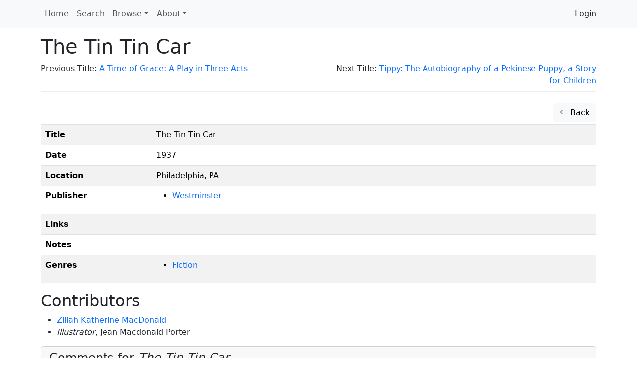

--- FILE ---
content_type: text/html; charset=utf-8
request_url: https://www.google.com/recaptcha/api2/anchor?ar=1&k=6Lesy18oAAAAAEGbcBGT-ibYokPGn9BM5Ta_dyq2&co=aHR0cHM6Ly9kb2Nld3cuZGhpbC5saWIuc2Z1LmNhOjQ0Mw..&hl=en&type=image&v=N67nZn4AqZkNcbeMu4prBgzg&theme=light&size=normal&anchor-ms=20000&execute-ms=30000&cb=dy0ydij5ur3s
body_size: 49576
content:
<!DOCTYPE HTML><html dir="ltr" lang="en"><head><meta http-equiv="Content-Type" content="text/html; charset=UTF-8">
<meta http-equiv="X-UA-Compatible" content="IE=edge">
<title>reCAPTCHA</title>
<style type="text/css">
/* cyrillic-ext */
@font-face {
  font-family: 'Roboto';
  font-style: normal;
  font-weight: 400;
  font-stretch: 100%;
  src: url(//fonts.gstatic.com/s/roboto/v48/KFO7CnqEu92Fr1ME7kSn66aGLdTylUAMa3GUBHMdazTgWw.woff2) format('woff2');
  unicode-range: U+0460-052F, U+1C80-1C8A, U+20B4, U+2DE0-2DFF, U+A640-A69F, U+FE2E-FE2F;
}
/* cyrillic */
@font-face {
  font-family: 'Roboto';
  font-style: normal;
  font-weight: 400;
  font-stretch: 100%;
  src: url(//fonts.gstatic.com/s/roboto/v48/KFO7CnqEu92Fr1ME7kSn66aGLdTylUAMa3iUBHMdazTgWw.woff2) format('woff2');
  unicode-range: U+0301, U+0400-045F, U+0490-0491, U+04B0-04B1, U+2116;
}
/* greek-ext */
@font-face {
  font-family: 'Roboto';
  font-style: normal;
  font-weight: 400;
  font-stretch: 100%;
  src: url(//fonts.gstatic.com/s/roboto/v48/KFO7CnqEu92Fr1ME7kSn66aGLdTylUAMa3CUBHMdazTgWw.woff2) format('woff2');
  unicode-range: U+1F00-1FFF;
}
/* greek */
@font-face {
  font-family: 'Roboto';
  font-style: normal;
  font-weight: 400;
  font-stretch: 100%;
  src: url(//fonts.gstatic.com/s/roboto/v48/KFO7CnqEu92Fr1ME7kSn66aGLdTylUAMa3-UBHMdazTgWw.woff2) format('woff2');
  unicode-range: U+0370-0377, U+037A-037F, U+0384-038A, U+038C, U+038E-03A1, U+03A3-03FF;
}
/* math */
@font-face {
  font-family: 'Roboto';
  font-style: normal;
  font-weight: 400;
  font-stretch: 100%;
  src: url(//fonts.gstatic.com/s/roboto/v48/KFO7CnqEu92Fr1ME7kSn66aGLdTylUAMawCUBHMdazTgWw.woff2) format('woff2');
  unicode-range: U+0302-0303, U+0305, U+0307-0308, U+0310, U+0312, U+0315, U+031A, U+0326-0327, U+032C, U+032F-0330, U+0332-0333, U+0338, U+033A, U+0346, U+034D, U+0391-03A1, U+03A3-03A9, U+03B1-03C9, U+03D1, U+03D5-03D6, U+03F0-03F1, U+03F4-03F5, U+2016-2017, U+2034-2038, U+203C, U+2040, U+2043, U+2047, U+2050, U+2057, U+205F, U+2070-2071, U+2074-208E, U+2090-209C, U+20D0-20DC, U+20E1, U+20E5-20EF, U+2100-2112, U+2114-2115, U+2117-2121, U+2123-214F, U+2190, U+2192, U+2194-21AE, U+21B0-21E5, U+21F1-21F2, U+21F4-2211, U+2213-2214, U+2216-22FF, U+2308-230B, U+2310, U+2319, U+231C-2321, U+2336-237A, U+237C, U+2395, U+239B-23B7, U+23D0, U+23DC-23E1, U+2474-2475, U+25AF, U+25B3, U+25B7, U+25BD, U+25C1, U+25CA, U+25CC, U+25FB, U+266D-266F, U+27C0-27FF, U+2900-2AFF, U+2B0E-2B11, U+2B30-2B4C, U+2BFE, U+3030, U+FF5B, U+FF5D, U+1D400-1D7FF, U+1EE00-1EEFF;
}
/* symbols */
@font-face {
  font-family: 'Roboto';
  font-style: normal;
  font-weight: 400;
  font-stretch: 100%;
  src: url(//fonts.gstatic.com/s/roboto/v48/KFO7CnqEu92Fr1ME7kSn66aGLdTylUAMaxKUBHMdazTgWw.woff2) format('woff2');
  unicode-range: U+0001-000C, U+000E-001F, U+007F-009F, U+20DD-20E0, U+20E2-20E4, U+2150-218F, U+2190, U+2192, U+2194-2199, U+21AF, U+21E6-21F0, U+21F3, U+2218-2219, U+2299, U+22C4-22C6, U+2300-243F, U+2440-244A, U+2460-24FF, U+25A0-27BF, U+2800-28FF, U+2921-2922, U+2981, U+29BF, U+29EB, U+2B00-2BFF, U+4DC0-4DFF, U+FFF9-FFFB, U+10140-1018E, U+10190-1019C, U+101A0, U+101D0-101FD, U+102E0-102FB, U+10E60-10E7E, U+1D2C0-1D2D3, U+1D2E0-1D37F, U+1F000-1F0FF, U+1F100-1F1AD, U+1F1E6-1F1FF, U+1F30D-1F30F, U+1F315, U+1F31C, U+1F31E, U+1F320-1F32C, U+1F336, U+1F378, U+1F37D, U+1F382, U+1F393-1F39F, U+1F3A7-1F3A8, U+1F3AC-1F3AF, U+1F3C2, U+1F3C4-1F3C6, U+1F3CA-1F3CE, U+1F3D4-1F3E0, U+1F3ED, U+1F3F1-1F3F3, U+1F3F5-1F3F7, U+1F408, U+1F415, U+1F41F, U+1F426, U+1F43F, U+1F441-1F442, U+1F444, U+1F446-1F449, U+1F44C-1F44E, U+1F453, U+1F46A, U+1F47D, U+1F4A3, U+1F4B0, U+1F4B3, U+1F4B9, U+1F4BB, U+1F4BF, U+1F4C8-1F4CB, U+1F4D6, U+1F4DA, U+1F4DF, U+1F4E3-1F4E6, U+1F4EA-1F4ED, U+1F4F7, U+1F4F9-1F4FB, U+1F4FD-1F4FE, U+1F503, U+1F507-1F50B, U+1F50D, U+1F512-1F513, U+1F53E-1F54A, U+1F54F-1F5FA, U+1F610, U+1F650-1F67F, U+1F687, U+1F68D, U+1F691, U+1F694, U+1F698, U+1F6AD, U+1F6B2, U+1F6B9-1F6BA, U+1F6BC, U+1F6C6-1F6CF, U+1F6D3-1F6D7, U+1F6E0-1F6EA, U+1F6F0-1F6F3, U+1F6F7-1F6FC, U+1F700-1F7FF, U+1F800-1F80B, U+1F810-1F847, U+1F850-1F859, U+1F860-1F887, U+1F890-1F8AD, U+1F8B0-1F8BB, U+1F8C0-1F8C1, U+1F900-1F90B, U+1F93B, U+1F946, U+1F984, U+1F996, U+1F9E9, U+1FA00-1FA6F, U+1FA70-1FA7C, U+1FA80-1FA89, U+1FA8F-1FAC6, U+1FACE-1FADC, U+1FADF-1FAE9, U+1FAF0-1FAF8, U+1FB00-1FBFF;
}
/* vietnamese */
@font-face {
  font-family: 'Roboto';
  font-style: normal;
  font-weight: 400;
  font-stretch: 100%;
  src: url(//fonts.gstatic.com/s/roboto/v48/KFO7CnqEu92Fr1ME7kSn66aGLdTylUAMa3OUBHMdazTgWw.woff2) format('woff2');
  unicode-range: U+0102-0103, U+0110-0111, U+0128-0129, U+0168-0169, U+01A0-01A1, U+01AF-01B0, U+0300-0301, U+0303-0304, U+0308-0309, U+0323, U+0329, U+1EA0-1EF9, U+20AB;
}
/* latin-ext */
@font-face {
  font-family: 'Roboto';
  font-style: normal;
  font-weight: 400;
  font-stretch: 100%;
  src: url(//fonts.gstatic.com/s/roboto/v48/KFO7CnqEu92Fr1ME7kSn66aGLdTylUAMa3KUBHMdazTgWw.woff2) format('woff2');
  unicode-range: U+0100-02BA, U+02BD-02C5, U+02C7-02CC, U+02CE-02D7, U+02DD-02FF, U+0304, U+0308, U+0329, U+1D00-1DBF, U+1E00-1E9F, U+1EF2-1EFF, U+2020, U+20A0-20AB, U+20AD-20C0, U+2113, U+2C60-2C7F, U+A720-A7FF;
}
/* latin */
@font-face {
  font-family: 'Roboto';
  font-style: normal;
  font-weight: 400;
  font-stretch: 100%;
  src: url(//fonts.gstatic.com/s/roboto/v48/KFO7CnqEu92Fr1ME7kSn66aGLdTylUAMa3yUBHMdazQ.woff2) format('woff2');
  unicode-range: U+0000-00FF, U+0131, U+0152-0153, U+02BB-02BC, U+02C6, U+02DA, U+02DC, U+0304, U+0308, U+0329, U+2000-206F, U+20AC, U+2122, U+2191, U+2193, U+2212, U+2215, U+FEFF, U+FFFD;
}
/* cyrillic-ext */
@font-face {
  font-family: 'Roboto';
  font-style: normal;
  font-weight: 500;
  font-stretch: 100%;
  src: url(//fonts.gstatic.com/s/roboto/v48/KFO7CnqEu92Fr1ME7kSn66aGLdTylUAMa3GUBHMdazTgWw.woff2) format('woff2');
  unicode-range: U+0460-052F, U+1C80-1C8A, U+20B4, U+2DE0-2DFF, U+A640-A69F, U+FE2E-FE2F;
}
/* cyrillic */
@font-face {
  font-family: 'Roboto';
  font-style: normal;
  font-weight: 500;
  font-stretch: 100%;
  src: url(//fonts.gstatic.com/s/roboto/v48/KFO7CnqEu92Fr1ME7kSn66aGLdTylUAMa3iUBHMdazTgWw.woff2) format('woff2');
  unicode-range: U+0301, U+0400-045F, U+0490-0491, U+04B0-04B1, U+2116;
}
/* greek-ext */
@font-face {
  font-family: 'Roboto';
  font-style: normal;
  font-weight: 500;
  font-stretch: 100%;
  src: url(//fonts.gstatic.com/s/roboto/v48/KFO7CnqEu92Fr1ME7kSn66aGLdTylUAMa3CUBHMdazTgWw.woff2) format('woff2');
  unicode-range: U+1F00-1FFF;
}
/* greek */
@font-face {
  font-family: 'Roboto';
  font-style: normal;
  font-weight: 500;
  font-stretch: 100%;
  src: url(//fonts.gstatic.com/s/roboto/v48/KFO7CnqEu92Fr1ME7kSn66aGLdTylUAMa3-UBHMdazTgWw.woff2) format('woff2');
  unicode-range: U+0370-0377, U+037A-037F, U+0384-038A, U+038C, U+038E-03A1, U+03A3-03FF;
}
/* math */
@font-face {
  font-family: 'Roboto';
  font-style: normal;
  font-weight: 500;
  font-stretch: 100%;
  src: url(//fonts.gstatic.com/s/roboto/v48/KFO7CnqEu92Fr1ME7kSn66aGLdTylUAMawCUBHMdazTgWw.woff2) format('woff2');
  unicode-range: U+0302-0303, U+0305, U+0307-0308, U+0310, U+0312, U+0315, U+031A, U+0326-0327, U+032C, U+032F-0330, U+0332-0333, U+0338, U+033A, U+0346, U+034D, U+0391-03A1, U+03A3-03A9, U+03B1-03C9, U+03D1, U+03D5-03D6, U+03F0-03F1, U+03F4-03F5, U+2016-2017, U+2034-2038, U+203C, U+2040, U+2043, U+2047, U+2050, U+2057, U+205F, U+2070-2071, U+2074-208E, U+2090-209C, U+20D0-20DC, U+20E1, U+20E5-20EF, U+2100-2112, U+2114-2115, U+2117-2121, U+2123-214F, U+2190, U+2192, U+2194-21AE, U+21B0-21E5, U+21F1-21F2, U+21F4-2211, U+2213-2214, U+2216-22FF, U+2308-230B, U+2310, U+2319, U+231C-2321, U+2336-237A, U+237C, U+2395, U+239B-23B7, U+23D0, U+23DC-23E1, U+2474-2475, U+25AF, U+25B3, U+25B7, U+25BD, U+25C1, U+25CA, U+25CC, U+25FB, U+266D-266F, U+27C0-27FF, U+2900-2AFF, U+2B0E-2B11, U+2B30-2B4C, U+2BFE, U+3030, U+FF5B, U+FF5D, U+1D400-1D7FF, U+1EE00-1EEFF;
}
/* symbols */
@font-face {
  font-family: 'Roboto';
  font-style: normal;
  font-weight: 500;
  font-stretch: 100%;
  src: url(//fonts.gstatic.com/s/roboto/v48/KFO7CnqEu92Fr1ME7kSn66aGLdTylUAMaxKUBHMdazTgWw.woff2) format('woff2');
  unicode-range: U+0001-000C, U+000E-001F, U+007F-009F, U+20DD-20E0, U+20E2-20E4, U+2150-218F, U+2190, U+2192, U+2194-2199, U+21AF, U+21E6-21F0, U+21F3, U+2218-2219, U+2299, U+22C4-22C6, U+2300-243F, U+2440-244A, U+2460-24FF, U+25A0-27BF, U+2800-28FF, U+2921-2922, U+2981, U+29BF, U+29EB, U+2B00-2BFF, U+4DC0-4DFF, U+FFF9-FFFB, U+10140-1018E, U+10190-1019C, U+101A0, U+101D0-101FD, U+102E0-102FB, U+10E60-10E7E, U+1D2C0-1D2D3, U+1D2E0-1D37F, U+1F000-1F0FF, U+1F100-1F1AD, U+1F1E6-1F1FF, U+1F30D-1F30F, U+1F315, U+1F31C, U+1F31E, U+1F320-1F32C, U+1F336, U+1F378, U+1F37D, U+1F382, U+1F393-1F39F, U+1F3A7-1F3A8, U+1F3AC-1F3AF, U+1F3C2, U+1F3C4-1F3C6, U+1F3CA-1F3CE, U+1F3D4-1F3E0, U+1F3ED, U+1F3F1-1F3F3, U+1F3F5-1F3F7, U+1F408, U+1F415, U+1F41F, U+1F426, U+1F43F, U+1F441-1F442, U+1F444, U+1F446-1F449, U+1F44C-1F44E, U+1F453, U+1F46A, U+1F47D, U+1F4A3, U+1F4B0, U+1F4B3, U+1F4B9, U+1F4BB, U+1F4BF, U+1F4C8-1F4CB, U+1F4D6, U+1F4DA, U+1F4DF, U+1F4E3-1F4E6, U+1F4EA-1F4ED, U+1F4F7, U+1F4F9-1F4FB, U+1F4FD-1F4FE, U+1F503, U+1F507-1F50B, U+1F50D, U+1F512-1F513, U+1F53E-1F54A, U+1F54F-1F5FA, U+1F610, U+1F650-1F67F, U+1F687, U+1F68D, U+1F691, U+1F694, U+1F698, U+1F6AD, U+1F6B2, U+1F6B9-1F6BA, U+1F6BC, U+1F6C6-1F6CF, U+1F6D3-1F6D7, U+1F6E0-1F6EA, U+1F6F0-1F6F3, U+1F6F7-1F6FC, U+1F700-1F7FF, U+1F800-1F80B, U+1F810-1F847, U+1F850-1F859, U+1F860-1F887, U+1F890-1F8AD, U+1F8B0-1F8BB, U+1F8C0-1F8C1, U+1F900-1F90B, U+1F93B, U+1F946, U+1F984, U+1F996, U+1F9E9, U+1FA00-1FA6F, U+1FA70-1FA7C, U+1FA80-1FA89, U+1FA8F-1FAC6, U+1FACE-1FADC, U+1FADF-1FAE9, U+1FAF0-1FAF8, U+1FB00-1FBFF;
}
/* vietnamese */
@font-face {
  font-family: 'Roboto';
  font-style: normal;
  font-weight: 500;
  font-stretch: 100%;
  src: url(//fonts.gstatic.com/s/roboto/v48/KFO7CnqEu92Fr1ME7kSn66aGLdTylUAMa3OUBHMdazTgWw.woff2) format('woff2');
  unicode-range: U+0102-0103, U+0110-0111, U+0128-0129, U+0168-0169, U+01A0-01A1, U+01AF-01B0, U+0300-0301, U+0303-0304, U+0308-0309, U+0323, U+0329, U+1EA0-1EF9, U+20AB;
}
/* latin-ext */
@font-face {
  font-family: 'Roboto';
  font-style: normal;
  font-weight: 500;
  font-stretch: 100%;
  src: url(//fonts.gstatic.com/s/roboto/v48/KFO7CnqEu92Fr1ME7kSn66aGLdTylUAMa3KUBHMdazTgWw.woff2) format('woff2');
  unicode-range: U+0100-02BA, U+02BD-02C5, U+02C7-02CC, U+02CE-02D7, U+02DD-02FF, U+0304, U+0308, U+0329, U+1D00-1DBF, U+1E00-1E9F, U+1EF2-1EFF, U+2020, U+20A0-20AB, U+20AD-20C0, U+2113, U+2C60-2C7F, U+A720-A7FF;
}
/* latin */
@font-face {
  font-family: 'Roboto';
  font-style: normal;
  font-weight: 500;
  font-stretch: 100%;
  src: url(//fonts.gstatic.com/s/roboto/v48/KFO7CnqEu92Fr1ME7kSn66aGLdTylUAMa3yUBHMdazQ.woff2) format('woff2');
  unicode-range: U+0000-00FF, U+0131, U+0152-0153, U+02BB-02BC, U+02C6, U+02DA, U+02DC, U+0304, U+0308, U+0329, U+2000-206F, U+20AC, U+2122, U+2191, U+2193, U+2212, U+2215, U+FEFF, U+FFFD;
}
/* cyrillic-ext */
@font-face {
  font-family: 'Roboto';
  font-style: normal;
  font-weight: 900;
  font-stretch: 100%;
  src: url(//fonts.gstatic.com/s/roboto/v48/KFO7CnqEu92Fr1ME7kSn66aGLdTylUAMa3GUBHMdazTgWw.woff2) format('woff2');
  unicode-range: U+0460-052F, U+1C80-1C8A, U+20B4, U+2DE0-2DFF, U+A640-A69F, U+FE2E-FE2F;
}
/* cyrillic */
@font-face {
  font-family: 'Roboto';
  font-style: normal;
  font-weight: 900;
  font-stretch: 100%;
  src: url(//fonts.gstatic.com/s/roboto/v48/KFO7CnqEu92Fr1ME7kSn66aGLdTylUAMa3iUBHMdazTgWw.woff2) format('woff2');
  unicode-range: U+0301, U+0400-045F, U+0490-0491, U+04B0-04B1, U+2116;
}
/* greek-ext */
@font-face {
  font-family: 'Roboto';
  font-style: normal;
  font-weight: 900;
  font-stretch: 100%;
  src: url(//fonts.gstatic.com/s/roboto/v48/KFO7CnqEu92Fr1ME7kSn66aGLdTylUAMa3CUBHMdazTgWw.woff2) format('woff2');
  unicode-range: U+1F00-1FFF;
}
/* greek */
@font-face {
  font-family: 'Roboto';
  font-style: normal;
  font-weight: 900;
  font-stretch: 100%;
  src: url(//fonts.gstatic.com/s/roboto/v48/KFO7CnqEu92Fr1ME7kSn66aGLdTylUAMa3-UBHMdazTgWw.woff2) format('woff2');
  unicode-range: U+0370-0377, U+037A-037F, U+0384-038A, U+038C, U+038E-03A1, U+03A3-03FF;
}
/* math */
@font-face {
  font-family: 'Roboto';
  font-style: normal;
  font-weight: 900;
  font-stretch: 100%;
  src: url(//fonts.gstatic.com/s/roboto/v48/KFO7CnqEu92Fr1ME7kSn66aGLdTylUAMawCUBHMdazTgWw.woff2) format('woff2');
  unicode-range: U+0302-0303, U+0305, U+0307-0308, U+0310, U+0312, U+0315, U+031A, U+0326-0327, U+032C, U+032F-0330, U+0332-0333, U+0338, U+033A, U+0346, U+034D, U+0391-03A1, U+03A3-03A9, U+03B1-03C9, U+03D1, U+03D5-03D6, U+03F0-03F1, U+03F4-03F5, U+2016-2017, U+2034-2038, U+203C, U+2040, U+2043, U+2047, U+2050, U+2057, U+205F, U+2070-2071, U+2074-208E, U+2090-209C, U+20D0-20DC, U+20E1, U+20E5-20EF, U+2100-2112, U+2114-2115, U+2117-2121, U+2123-214F, U+2190, U+2192, U+2194-21AE, U+21B0-21E5, U+21F1-21F2, U+21F4-2211, U+2213-2214, U+2216-22FF, U+2308-230B, U+2310, U+2319, U+231C-2321, U+2336-237A, U+237C, U+2395, U+239B-23B7, U+23D0, U+23DC-23E1, U+2474-2475, U+25AF, U+25B3, U+25B7, U+25BD, U+25C1, U+25CA, U+25CC, U+25FB, U+266D-266F, U+27C0-27FF, U+2900-2AFF, U+2B0E-2B11, U+2B30-2B4C, U+2BFE, U+3030, U+FF5B, U+FF5D, U+1D400-1D7FF, U+1EE00-1EEFF;
}
/* symbols */
@font-face {
  font-family: 'Roboto';
  font-style: normal;
  font-weight: 900;
  font-stretch: 100%;
  src: url(//fonts.gstatic.com/s/roboto/v48/KFO7CnqEu92Fr1ME7kSn66aGLdTylUAMaxKUBHMdazTgWw.woff2) format('woff2');
  unicode-range: U+0001-000C, U+000E-001F, U+007F-009F, U+20DD-20E0, U+20E2-20E4, U+2150-218F, U+2190, U+2192, U+2194-2199, U+21AF, U+21E6-21F0, U+21F3, U+2218-2219, U+2299, U+22C4-22C6, U+2300-243F, U+2440-244A, U+2460-24FF, U+25A0-27BF, U+2800-28FF, U+2921-2922, U+2981, U+29BF, U+29EB, U+2B00-2BFF, U+4DC0-4DFF, U+FFF9-FFFB, U+10140-1018E, U+10190-1019C, U+101A0, U+101D0-101FD, U+102E0-102FB, U+10E60-10E7E, U+1D2C0-1D2D3, U+1D2E0-1D37F, U+1F000-1F0FF, U+1F100-1F1AD, U+1F1E6-1F1FF, U+1F30D-1F30F, U+1F315, U+1F31C, U+1F31E, U+1F320-1F32C, U+1F336, U+1F378, U+1F37D, U+1F382, U+1F393-1F39F, U+1F3A7-1F3A8, U+1F3AC-1F3AF, U+1F3C2, U+1F3C4-1F3C6, U+1F3CA-1F3CE, U+1F3D4-1F3E0, U+1F3ED, U+1F3F1-1F3F3, U+1F3F5-1F3F7, U+1F408, U+1F415, U+1F41F, U+1F426, U+1F43F, U+1F441-1F442, U+1F444, U+1F446-1F449, U+1F44C-1F44E, U+1F453, U+1F46A, U+1F47D, U+1F4A3, U+1F4B0, U+1F4B3, U+1F4B9, U+1F4BB, U+1F4BF, U+1F4C8-1F4CB, U+1F4D6, U+1F4DA, U+1F4DF, U+1F4E3-1F4E6, U+1F4EA-1F4ED, U+1F4F7, U+1F4F9-1F4FB, U+1F4FD-1F4FE, U+1F503, U+1F507-1F50B, U+1F50D, U+1F512-1F513, U+1F53E-1F54A, U+1F54F-1F5FA, U+1F610, U+1F650-1F67F, U+1F687, U+1F68D, U+1F691, U+1F694, U+1F698, U+1F6AD, U+1F6B2, U+1F6B9-1F6BA, U+1F6BC, U+1F6C6-1F6CF, U+1F6D3-1F6D7, U+1F6E0-1F6EA, U+1F6F0-1F6F3, U+1F6F7-1F6FC, U+1F700-1F7FF, U+1F800-1F80B, U+1F810-1F847, U+1F850-1F859, U+1F860-1F887, U+1F890-1F8AD, U+1F8B0-1F8BB, U+1F8C0-1F8C1, U+1F900-1F90B, U+1F93B, U+1F946, U+1F984, U+1F996, U+1F9E9, U+1FA00-1FA6F, U+1FA70-1FA7C, U+1FA80-1FA89, U+1FA8F-1FAC6, U+1FACE-1FADC, U+1FADF-1FAE9, U+1FAF0-1FAF8, U+1FB00-1FBFF;
}
/* vietnamese */
@font-face {
  font-family: 'Roboto';
  font-style: normal;
  font-weight: 900;
  font-stretch: 100%;
  src: url(//fonts.gstatic.com/s/roboto/v48/KFO7CnqEu92Fr1ME7kSn66aGLdTylUAMa3OUBHMdazTgWw.woff2) format('woff2');
  unicode-range: U+0102-0103, U+0110-0111, U+0128-0129, U+0168-0169, U+01A0-01A1, U+01AF-01B0, U+0300-0301, U+0303-0304, U+0308-0309, U+0323, U+0329, U+1EA0-1EF9, U+20AB;
}
/* latin-ext */
@font-face {
  font-family: 'Roboto';
  font-style: normal;
  font-weight: 900;
  font-stretch: 100%;
  src: url(//fonts.gstatic.com/s/roboto/v48/KFO7CnqEu92Fr1ME7kSn66aGLdTylUAMa3KUBHMdazTgWw.woff2) format('woff2');
  unicode-range: U+0100-02BA, U+02BD-02C5, U+02C7-02CC, U+02CE-02D7, U+02DD-02FF, U+0304, U+0308, U+0329, U+1D00-1DBF, U+1E00-1E9F, U+1EF2-1EFF, U+2020, U+20A0-20AB, U+20AD-20C0, U+2113, U+2C60-2C7F, U+A720-A7FF;
}
/* latin */
@font-face {
  font-family: 'Roboto';
  font-style: normal;
  font-weight: 900;
  font-stretch: 100%;
  src: url(//fonts.gstatic.com/s/roboto/v48/KFO7CnqEu92Fr1ME7kSn66aGLdTylUAMa3yUBHMdazQ.woff2) format('woff2');
  unicode-range: U+0000-00FF, U+0131, U+0152-0153, U+02BB-02BC, U+02C6, U+02DA, U+02DC, U+0304, U+0308, U+0329, U+2000-206F, U+20AC, U+2122, U+2191, U+2193, U+2212, U+2215, U+FEFF, U+FFFD;
}

</style>
<link rel="stylesheet" type="text/css" href="https://www.gstatic.com/recaptcha/releases/N67nZn4AqZkNcbeMu4prBgzg/styles__ltr.css">
<script nonce="JePb2G0HGZjzHqLWuhDDSw" type="text/javascript">window['__recaptcha_api'] = 'https://www.google.com/recaptcha/api2/';</script>
<script type="text/javascript" src="https://www.gstatic.com/recaptcha/releases/N67nZn4AqZkNcbeMu4prBgzg/recaptcha__en.js" nonce="JePb2G0HGZjzHqLWuhDDSw">
      
    </script></head>
<body><div id="rc-anchor-alert" class="rc-anchor-alert"></div>
<input type="hidden" id="recaptcha-token" value="[base64]">
<script type="text/javascript" nonce="JePb2G0HGZjzHqLWuhDDSw">
      recaptcha.anchor.Main.init("[\x22ainput\x22,[\x22bgdata\x22,\x22\x22,\[base64]/[base64]/MjU1Ong/[base64]/[base64]/[base64]/[base64]/[base64]/[base64]/[base64]/[base64]/[base64]/[base64]/[base64]/[base64]/[base64]/[base64]/[base64]\\u003d\x22,\[base64]\\u003d\\u003d\x22,\x22K8ONZiwwWwXDk8OXwpPCgn/DqcOtw4ZROcKqPMKswrAHw63DisK8VsKXw6sew7cGw5hkSGTDrgduwo4Aw68Lwq/DusOdL8O8wpHDhTQ9w6AxaMOiTGzCiw1Gw4cjOEtMw5XCtFNvdMK5ZsOrfcK3AcKGQF7CpjDDuMOeE8KvNBXCoU/DocKpG8OMw6lKUcKhecKNw5fCh8OUwo4fWsOkwrnDrSjCtsO7wqnDp8O4JEQ/MxzDm2vDmzYDKcKKBgPDkcKFw68fDD0dwpfClsKuZTrCnnxDw6XCrBJYesK6ZcOYw4BwwrJJQC8uwpfCrgvClMKFCFEwYBUzCn/CpMOXVSbDlT7Cl1syY8Oaw4vCi8KVFgRqwo4Rwr/CpRQvYU7ClgcFwo9xwol5eEMFKcO+wqHCjcKJwpNbw4DDtcKCDzPCocOtwrJ8woTCn1TCh8OfFhTCjcKvw7Nww4ICwprCksKKwp8Vw5TCil3DqMOSwqNxOCHCjsKFb2bDkkA/UlPCqMO6IMK8WsOtw51RGsKWw5d2W2dFNTLCoTkoABhWw4dCXGARTDQYOno1w6Qyw68BwoogwqrCsAQIw5Ytw6JJX8OBw6Q9EsKXPMOSw455w5J7e1p2woxwAMKtw656w7XDp19+w61gfMKocjtHwoDCvsOAQ8OFwqwxBBoLH8K9LV/DszVjwrrDisOGKXjCpjDCp8ObOsKkSMKpSMOowpjCjVspwrsQwoPDim7CksOHK8O2wpzDucOfw4IGwpZcw5ozAA3CosK6HMKQD8ODVkTDnVfDl8K7w5HDv1cBwolRw5/Dp8O+wqZHwpXCpMKMf8KrQcKvNcKFUH3DkndnwobDl09RWRDCq8O2VlhnIMOPHcKsw7Fhck/DjcKiGMOZbDnDrXHCl8Kdw5PCunhxwpkywoFQw6PDjDPCpMKSDQ4qwpYwwrzDm8K9wpLCkcOowoFgwrDDgsK6w53Dk8Kmwr/DpgHCh0BkOzgNwpHDg8OLw5M2UFQoXAbDjAQaJcK/w7oWw4TDksKiw4PDucOyw4UNw5cPK8O7wpEWw7N/PcOkwprChGfCmcOsw5fDtsOPM8KhbMOfwrNHPsOHYMOZT3XCrcK8w7XDrBDCoMKOwoMpwr/[base64]/CknQBwoHCmsKLwonChC/[base64]/DtcKxA8KDXg/Cu37CmFEdAMKLwoI3WiAxF3fDkMOCNVDCv8OYwqJvfcKrwoDDs8KIe8ORV8KnwrzCjMKtwrjDvzpHw5fCssKvYMKTV8KUT8KwPXrCq1bDhMOgPMOjJRwiwq5vwoLCkRDDsylLHMKoHEvCqWkrw7sfDEDDiQnCiX/[base64]/BVzCosOQw6jDnQPCvjYqI8KwwowqwpXDvjI/[base64]/w4rCp8OpwrrDiMOAw7sGJ2PCpU7ClsKbfSTCoMKBw7/CkCPDi1XDgMKGwpMjOcO3Y8O8w5fDnQXDrww6wrjDmsKMEcO8w5nDp8KCw4ddHsO/w77Do8OLNcKKwqtKTMKgIRnDq8KKw5DCgTU+w7XDtMOJQFrDtj/Dn8OGw4N2w6Y1KMKDw7Znf8O/V0nCh8K7OBTDrXHDrwcUM8KAZhTCkRbCkh3Cs1HCoSXCpUQFZcKdbMKxwqfDvsKHwqjDrifDqGLCjEDCvMK7w68+HjjDgwfCqBTCg8KnHsObw4t3wqk8dMKlXld3w7teWHJEwo3Cr8OeP8KgISDDh0/Cg8OjwqDCtyhowqTDn1/DmWUENiDDom8PXBfDmsO5J8Ojw6gsw4Alw4cJRSN/JU/Ct8K8w4bClkRtw5bCgjHDvRfDl8Kfw7U9AVQGR8K/w4vDu8KPasOXw7xlwpszw6l9McK/wrNMw7kUwqlWLMOzOB13QMKew4wdwrPDjcO3wpwWw6TDoSLDhgbCssOlEl9KJcOfQ8KfEGg2w5VZwoN1w5AZwo0CwovCnRHDq8OkA8Krw5Ztw6vCssKfYsKnw5jDvjY4VgTDjxnCkMK5KMKKKcO0ExtowpA9w7jDgnoCwonDg09gYMOAR17CnMO/[base64]/DowoZwrPCsmhDwpk0w5lDw67Di8OdwosHUsKdFlQTdhnCtCFowpF/JVpyw5nCk8KJw4vCgX0lw7fDisOLMS/DgcO5w7XDosOewqnCuSrDs8KZTcOPPsK1wpLDtsK9w63ClMKxw7HCqcKKwpFpSyM3wqvDnmfCrQRDNMOTZMKYw4fCn8Osw5lvw4DClcKOwoQ2RAEQUyR/w6J+w4jDhsKeesOOE1DDjsKlw4PDgMOdH8OBQ8OoNsKHVsKBXivDkAjDtA3DvV/CvsKBKDzDvl7Dk8KlwpEvwonCiSx+wrLCs8KITMKtW3V1f3gvwpxFTsKywqbDikh4LsKLwoYUw5csV1DCtkBNW005EhfCiGRVTnrDgn/DgWkfw4fDm0Yiw5DCqcKUDnAQwq3Dv8K+w7FWwrB4w7VYSsO1wozDsjTDonvCumdlw4jDgGLDhcKFwpgJwrsfRcK9wr7CvsOuwrdGw7cPw7jDtDXCkEZ/eG7DjMOTw4fCmMOGEsKZw7rCoSfDvcO4M8KnRy58w7vCo8O2YnMpcMOBRx1Cw6gowpo/w4cyC8OhO2jCg8Kbw50/TsKYSjkkw64jwoHDuxJKWsK6PRfCn8KDKQfCmcOkCDFrwpNyw6UmRcK/w5DCpsOJf8KEQA8Awq/DhMOhw6tQMMORwrN8woPDvhwkRMOjeXHCksO3YFfCkEPCkAXCusK/wrLDusK1JCTDk8OsNTRGwowIHWdzw4E0Fn7CjT7CsWQ3K8KLBMKhw6PCgk7DkcOOwo7DuXbDtCzDqXLDocKkw6ZKw4kwOGwcDMKVwqnCsQvChcKJwp/DtCALBxZGWzDCm0tGwoXCrTNGwr03MELCrcOrw5bDucONEnDCpijDgcOWLsKqYDoqwq/[base64]/DjsOdD8OlcQfDtGgIwpIuD8OowqzDgcK7wrcCwqVdEEjCv1/[base64]/CpjjDp8KJwq0xGsKDw5jCgA8qOUnDriJgTU3DjUcxw5fCj8KEw4NmTz4lDsOcw5/DpsOLccKqw4dXwqp1esOywqQrXcK1D1UeJXdOwoLCscOfwo3CrsOXGScHwq8LUcK/byPCl0/Cu8KTwowkNm8cwrt5w7Z6NcK6bsK8w5w6UEpJZy3ChMOKSsOiUsKMMMKnw7Zhwo1Swp3Cl8Khw6kiJmnCj8KJw54XIE/Du8Orw4bCrMOfw7dOwpBUXXbDoTrCqCPCjcKHw5HCh1Iid8K5wrzDgHtncgbCkTkjwpJnD8KnanlJOW7DpzNbw6xDwpbDiDXDmkMow5RSNGLCj33CkcO3wrtYaV/DrcKSwrbDucOPw54mQMOvfyvCicKOOh9rw5dJUD9OfMOBEMKkQ2XDmBI7VmHClnZNw5N8a33DlMOfKsO5wrHCmWjCjsOdw6PCvMK/[base64]/w7xEcmfCvhJkw4FzwrV/w7oMTD7DnS/CqsOow7DCm8ONw7vCjk3Cv8OzwrRpw4phw7EHUMKQSsKfa8K3XAPCisKSw5vDjyHDq8K+wq4MwpPDtXzDtMKDwpHDoMOewofCkcO/VcKId8Oyd0IKwrEvw5lSJU7Cj07CpHjCucOrw7hUZ8OWeWIXwpE2KsOlOi4ow6jCicOdw6fCs8K0w7dRW8KjwpHDoBvDksO/UcOqLRXDpcOMSRbCgsKuw4NQwr/CusOfwoYPHjLCv8KgSjMQw5TClipswpnDjDZ3Wl0Iw4lbwpFgSsO6WH/[base64]/CkcKmwoTDgE7DnW3DrhVbXMKEwrjCrMKOw7nCuCl5w4jDlMOSLh/CtMO4w6zCtMORVxMTwofClwIXMFcIw7/DsMORwo7Cuh5LNW/ClRrDksOAMMKDGSBkw6zDq8KZJcKQwoh/[base64]/w6I9w77CgsKQayA9w51LRcKcRj7DlsO8BMKTSSpJw5DDsVbDsMKsZ3gsW8OqwrfDjD0swoTDocOjw6lTw77DviR7EsKvZsO+B3DDqMKfQw55wowCWcO3DBjCp2dNw6c7wpM3wosGZQPCvmrCrHDDrXrDq0jDnMKJJ393UBEswrjDvERtw77CuMO7w7YWwp/DisOPeGItw6tswp13XcKJKFTCoF7DksKZaEwIOVTDkcO9WAHCrzE7w4UkwqA5FRQsZVnDp8O6WETDrsKgY8KsQ8ODwoRrS8KrV189w4/[base64]/DoTHDnSTDtcKdw4LDsMOdwpwVwpYKw4/CqGvChMOGw7DCoHHDosKjLh4/wp82w6FrUcKSwoEQecKSw4/[base64]/CrRHDs8K/w7dawp7DinzChi0mwrvCmcK7w6/DsyICwpfDqFrCncKlZMKGw73DhsKXwoPDqVMowqxDwo/CpMOYCsKfwrzCjRQ0LCRCFcKvwoFuHS8Iw5sGWsKzw7bDo8OGBQrCjsKcQMOFAMKBGUo+wojDt8K+b1fCgMKDMErDgsK8Y8K0wrchfyPCucKnwo/[base64]/GFXDtsKEesOtw7dBw4XDqCFkwpBaMEHDs0p8w4EgPBRlTUXCv8KbwrnDp8O7UD1CwqTChGYTbMOLOj1bw4dwwqXCt2LCl0TDiWTCmsO0wrIwwqkMwqfCnsOGGsKKUArCmcK6woobw5lUw5t/w6cLw6gUwoNsw7YIA3plw4sIBEMUcC3ChX0zw73DtcK2w6TCusK4bcOHdsOWw4dOwotvdULCsRQtAWUHwqfDnQUkw6PDjsKTw6AbcRp2wpfCmsKWSknCpcKQWcKGNGDDhnIOYRLDp8OyTWNAYcK/[base64]/Du8OJw5LCtiEAE8KpVmsnfsOTc8OfwqLDksOzw400w6DCmsOneEDDmkFnwqfDjTRbYsK/wpdEwpfDqgPCoVIGazkjwqXDn8OYw595wrE/w5bDmsKwRwPDhMKHwpFgwr0qFMOfSl3DssKhw6TCmsO/wpzCvD8ywqPCnwAUw6RKWAzCvsKyDi5qBQV8A8KbQsO8Gzd2OcOpwqfDoEJgw6g9NGvCklpYw6DCvCXDpsKINAB0w7fCnFpdwpHCvUFnbGbCgj7DmwPCmMOSwqfDjsO1d1XDojrDocKaLTZDw5XCpW1ywpk8VMKeCcOuADxjwppPUsKrAnY/wpY4wo/DqcKxAMO6WyzCpE7CuWHDtS7DucOQw7LDvcO5wrx/BcO3EzRRSF0MACnCoFvDgw3CtEXDs1BcGMO8PMK/wq3CmT/Dp3vDhcK3VxzDlsKHCMOpwq3DhsKSesOkEcKow6RfEV83w5XDunvCtcOrw5TClmnCs0nDiilfw5LCtMOowpcuesKRw6/CvDTDn8ORNwXDt8KMwqUiXA5EE8KtO1Jhw513W8O8wpLCucOAL8KDw47DncKZwqnCrxVtwos1wpcBw5/Ch8OxQmbCuEvCpcKzQgU5wqxSwqIjGMK/[base64]/[base64]/CmMOvC8KRw5hzKX08wqxBw4/CrsONwonCszTCjsOaaUfDicO0wrPCrxgdw4wOwqtScMOIw65TwrTDvFkVbnpKw4vDuBvCtHRYw4FywojDisOAOMO6wqNQw4hGWMKyw4I8wpFrw4vClgHDjMKVw7pWPh5Dw7xsNz/DhUzDmnVidVxJw74QBFB0w5dkEcO7bcORwpjDtWzCrsK/woXDn8K0w6FTWBbCgnlBwpIZC8O4woLDonN4NnnCh8K6NcO9KRAnwprCslDCgHh7wrxOw5zCosOYVRVyPXZ9YsODQsKAdsKZwofCq8KcwpA8wp8cDm/CosO3eXQIwqDCtcKRcjJ2dsOhAC/CpVYmw6gMNsKEwqs9wqc5ZnxzKQY6w7kJKMKww7nDqiYISDnCgcKBY0rCocOhw5hNIktWPlTDkUbCucKXw5/Do8KPCcO5w6Q5w7vCs8KzDsOUfMOCGV9iw58UM8OLwp5Ow4XClH/CuMKDH8Kzwq3ChyLDlHLCvMOFRFZWwqA+diPCqHLDvx7Do8KYPStLwrvDk03Cr8OzwqPDnMKLA2ESXcOrwr/CrQHDrcKgAWlWw74pwp/DtQzDqiBDUsO9w5/ChMOKEmbDmcKzbDfCusONaCrCgMO+Q0vCsTg3LsKVdcOCw5vCrsKYwp7DsHXDl8KDw4dzVMO8woVSwrfCjz/CnyHDgcOVNTHCuAjCqMOvMwjDgMO6w7fCuGdIIsO6VF/DkcKAZcO9YsO2w780wpFuwovCusKTwqfCj8K/[base64]/[base64]/Dl8KXWnjCmMOYA3vDu8Kkw6o7wpzCsDhZwrvChHvDhSzDlcOyw6LDlCgMwrnDvsKCwofDkmrCoMKNw53Dm8OLWcOWIEk/GcOFWmZVPlADw45iw4jCrTXDgHfDvsOJSDfCowXDjcOCAMK4w4/DpcOZwrJRw4zCuUrDt1I1SDoXwqTDokPCl8OJw4jDrcKDVMOXwqQLYTcRwoA4OxgGFisKGcOsAU7Cp8KXeFNewpYAwojDocKpXsOhXGfCkmhqwqk0cWvCnn8NXsObwqnDj0rCrVljQsO2VQY1wqvDhWAew7s6VsO2wojCncOoKMO/[base64]/[base64]/[base64]/[base64]/CoMKFwooQDsOYw4HDjRM8G8Kvw6E+fjdMacO/w4xXOxE1wp8IwpM1wqHDlMKnw5Y0w5l+w5fCgwR8eMKAw5bCqMKhw6fDlwzCv8KvPEkjw5JhOsKcwrFCFEnCt2/CkVUfwpHCpSXCuXDChcKGZMO8w6dcwrDCrwzCo3/[base64]/CnMK8woEzwoBawoDDocOcw6zDgMKGBsO3eBXDucKiIsKBeX7Dn8KkMF7Cj8OLXjbDhMKreMO+acOMwokfw4IXwrpLwrDDoC/CnMKVV8Krw5PDjAjDng9gCRbDqmITdGjDrzvCiUPDkzLDgMOAw4hsw4DDl8OnwoUtw4MIXWk7woYAPMOMR8OkEcK4wokdw4sTwqTClgzDocKTTcKuw4PCvMOTw7xGZWHCtRnCg8KowrzDswE/dAF5wqB+SsKxw4Z/[base64]/CkibDk8K/[base64]/S8Kkw6h1PcOVwoHCj3bDqzV2KsOVIgnCr8KrwpPDqcK/woLDvERfJicsR3lIGcK8w4ZaQXrDicKnAMKHegzCjR7CpzHCiMOnw6jCoynDrsKAwpjCr8O6T8KXPMO2LxLCgkgGQMOiw6bDs8KqwqHDpsKEw4JzwrxCw6PDi8KxZMKHwpLCmWvCgcKgYRfDt8KrwqARElnCu8KCDsO1GsKxw5HCisKNWQ/Chn7CucKpw5cIwohLw594WGMcI11Yw4XCkFrDkjhhajh+w6IVUzYVN8K6MVBXw4gOTX88wolyKcK5TMOZZyvDgDzDscKrw4/Dn3/Ck8OVCyxxFVzCq8Kaw53CscKuX8KNfMKNw4TCkxjDl8K8G1vCg8KtAMO1wq/CgsOQRRnCmSrDvVrDn8OcRcKoTcORXMK3wpYqD8OiwpfCgsO/XRDCkjcqwpDCnlA9wqpww5DDhcKwwrYwa8OKwoHDhgjDkn3DmMOICkFgZMOrw6rCqMKQPVYUw4fClcKvwoU4NsOYw7XDoXhcw6rDlyUfwpvDrmkXwp1WRMK4wpxgw6UxVsOHS3XCvW9hZMKdw4DCocKWw7DCmMOFw6RuCB/CpcOKwrvCs2xPdsO6wqxlUcOlw4RJQMO1w7fDtjM/[base64]/wqHCrsO/YcOSwpPCnMOdR3PDi8KGwqIlw602w5MGdXERwrFAPG4zKcK/[base64]/Ct8OTQWfCpcKGOcOUw6LCmsK7wqQrwqASLDfDksK4WFDDgjXCoFM5QnVzOcOkw6vCsUNnDknDh8KIMsORMsOhBz88aX42Si3CtnDDh8KYw7nCr8KxwrtPw5XDmELCpy/[base64]/DvMKBwoECw60dwqbDgzXCtWDCg8KDwprDmT/CiX/DjcOawoA0wrhGwptpNcOEwojDthYJWsKOw5EdfcOpP8OrbMKvSw9tKMKuBMOYTF0PYExjw7tCw4TDikoZasKANkcEwp4tZVzCg0TCtcKpwpwGw6XCksKjwoDDpiHDpUc/wrkJSsObw7llw4jDt8OAD8KNw5PCrR4Bw5lQEsKtw7VkRCEXw6DDgsKoA8Olw7AaQz7Ct8O7bsKTw7zCpsOkw7hRVMKUwojCusKpKMK8UF7Dt8OqwpjCgCXDjzLClMKhwq/ClsOsXsOWwr3CrcOfNlHDqn/[base64]/wpjCm8O9VcOcwonDoXrCsQTDksO7EcOyEcKje1NFw7fCl2/[base64]/CmMK9RsOUBmUUwqZ2Q8KCwo3CnXV5ZcOaFMKhdGjCnsOlwppbw6LDrFrDusKuwoYYfi42w4HDisKxwqBzw7tUPcObZRVswpzDr8OIPk3DngnCoBx7YsODwpxwSsO7dlBcw7/DoVlCZMK3XcOGwoLDlcOqEMKpw6jDqnTCocOaKnAfVDEUUXLDsz/Dr8KIPMKGHcO7ZDrDqn4CcQsxHMOAwqktw5jDjlUJDl86DMOdwrEeHn9KEnFcwo9ewoQDDXlVKsKmw4dJw7g4USdlClR7HRHCrsOZE0QSwq3CiMKFLcOEKmbDgQvCg0UHRy7DjcKufsK/[base64]/[base64]/CncKnXMOdFgXDu2t3Mg1bw4k2w4jDjMOkw5U5SMKNwoZ5w53CsjBnwrHDpgLDv8ObOwNlwqFoP1NHw6nCvVTDk8KHPsKwUzEiJMOQwr/DgjXCgMKKUcKEwqvCuQ3DgVUsJ8KjImrDlsKpwrkRw6jDgH7Dj01Uw5N3NAjDhMKERMOfw6HDnSV4aQddR8KQVsK1FBHCn8OdN8KPw5AFf8KYwopdSsKEwpopdH/[base64]/[base64]/[base64]/w53CqQPCvBHChsKhbcOnccKjw7UGwpHCrjA9AEhAwrpuwoJwe3FffEElw4MVw6QPw7LDlUURFnHCncKxw7ZSw5MHw7nCscKzw7nDpsKtUcOfWipYw55UwoMQw7ESw5ktwonDuSHCpEvCv8OBw6trHEl6wp/DuMKVXMOBVV0XwrAsPywua8OFfAU3AcOIPMOMw4/DksKFckrChcK5ZSVAd1p2w7HCjxjCl3LDm3AdecKGeCHCvkBHZ8O7HcOYRMK3w7jDtMKHcXcFw5jDk8ORwog9dil/ZH/ChQxvw4DCqMKiYyHCrXduSgzDp2/CncKbFS0/LEbDrB10wq0kw5vCjMOpwpPDqXHCucKbCMOaw4vCngVxwovDrCnDvnwmQUzDpAZpwo4fLsO2w4UAw7VmwroFw74+wrRmJsKgw4UqwovCpD05L3XCjMOcFMKlJcOdw4VEC8O9R3LCgx8zw67CizbDsENrwrYyw6MTLxcqLz/DgjDDp8OnHsOHfyDDpsKDw40zDyBewqTCkcKnYA/DqTF/w7LDp8K4wpTCh8KxX8KuREV9TANYwpQhwoVgw48pwo/ComzDsXnDpAZpw53DvgwDw5RrRWpxw4fChxjDlsKTUD5/IRLDkUzCt8KoLVvCnsO8woVpLQAaw6wfVsO0N8KKwoxKw44LScKuTcKFwplSwpnCsFDCiMKGwrg1asOqw4pOP1bCrW5IO8OyV8OpKcOfR8K6UGrDoRbDklTDkGjDjTDDnsOww4tNwqFmwrnChsKFwrnCiXF/w6hOAsKRwpnDl8K0wovCtQ0LacOEdsKYw6YTIw/CnMKZwoBKSMOOWsOxaWnDmsKIwrFgUmAWWQ3ConrDvcKpOAXDoX1Yw5DDjhbDsxHDhcKRNVPDgEbCiMOcRWU/wrorw703ZcOXQHxXw4fCm3LCnMKYGUvCnnLCmi5AwpHDqWLCjsOxwqvCrT9NaMOrU8Otw5MyUMKUw5sjVMKNwqfCshk7QAw+IGHDhhAhwqhOfhgydRkcw7UmwqrDjz1yI8OcSCDDiC/CtFLDq8OITcOjw71DdTYcwrYzQlF/YsOjTksFwoLDsGpFwrluVcKvDCgIIcOLw6bDqsOqwpfDmcOfQsOLwpEKYcOEw5HDpMOPwr/DhQMlWRTDowMRw4LCmDjDiW11woA9bcK9wrfDu8KdwpTCqcKJVk/CmwFiw73CqMOJdsK0w40ew5zDuW/Du3jDjX3ChHJFcMO2FSDCmDYyw5LDqmRhw6xEw75tFGPDssOeNMKxa8OYSMORasKpfMO8X3NJLsKwCMOLZUETw7DDnynDlSrCgmDDln3DuXo7w6N1AsKPSGcWw4LDpTR6V0/CoH5vw7TDlEfCkcKzwr/CgG41w6fCmVg9w57CqcOCwqjDiMKOaTfCvMKtax4FwoBzwo1YwqXDjFrCnyDDhCJUcsKNw60gTcKlwqkoVnjDhsO1MxxILcKFw5DCuD7CtTMaL3Juw5HCk8OXZ8Kdw79rwoxTwqknw7gmVsKbw6vDqcORHDvDsMODwqXCncKjHFPCqcKXwo/CvFHDgknDiMORYBALaMKWwpJGw7rCqHPDgMOHAcKOUh7DtF7DocKtMcOoOkpLw4ggacOHwrYdEcOnKCAkwqPCtcOywr97wooLZW7DjHgOwoPDgsKxwoDDuMKFwq9/OB/ClcKaNVYIwo7DqcK+JGwmP8OEw4zCohDDrMKYakxWw6rCpMKvK8K3RkbCusKAwrzDoMK7wrbDh0JwwqQkBRAOw6dhehQHO2TDm8K2FUjChnLCqEHDpsOEAGzCu8KuNzbCgS3Dn39WfsO7wq7Ct2bDtXsXJG3DpU/DtMKbwp0ZBkMnbcOrRsKRw5LCiMOrClHCmSTCgcKxa8O8wp/[base64]/w7BYW8OdwolywoTDgMKEeMK9QFwbfnnChMKNDR1gCcKZwqYjeMOIw7nDpC4zXsKqIcOwwqXDvTDDmcOGw5tMBsODw7jDmQJgwozCtsOwwo83BgZresOCLS/CnE8RwoQNw4bCmwPChivDo8Kgw7ovwrLDiWnCk8KIw4zCmC7Cm8KobsO6w6wmXnTDssKkTCMLwotpw5bDncKhw6HDpsKpb8KXwrdkTTvDr8O/UcKaQ8O1S8O1wr3CqSjCisKGw4vCqGZiKm8nw7sKZzTCkMKNIS9pF1ECw7dHw5zCusOQCj3CscOaE27DpMO3w4HCqwrCrsOyTMKaasK6wo9Kwo4nw7fDnznDuFfCpMKPw7VHGmprE8KDwoXDgHDDuMKAJDHDkVU3wqTCvsONw5haw6DDtcOLw77DqE/Dj14qDDzCjzV+CcONWMKAw44GQsOXU8OuHEEFw7jCoMOlQBrCjsKSwpwMUXLDv8Oxw45mw5cUIcOKG8KNEALCjw1tNsKnw4XDiRZhUMOKRMKhw4s7WsO1wrkJGC0ywpEqAkzDpsOBw5ZveRXDhXFveR/Dp2FYFMOiwp7DojwFwp7ChcK8w54uVcK+w7LDncKxHsO6wqXCgB7Cjk9+LcKKwpN8w45nDcO0wokwbMKIwqHCq3RTPWzDpD4eWlZ1wqDCizvCgcO3w67Dh3QDH8OccDPCkH3DvDPDoh/DiBbDj8KZw5bDkDp3wpUlO8OBwrTCu2XChMOCQsOdw6HDuBQAaUnCkMO3wp7DtXAnKHvDtsKJe8Kew7NRwqXDvcKLe0rCk2zDlEDCpMKuwpbDtVhlesKTK8OIK8KAwohYwrLCthDDhcOLw4oqCcKFfcKaccK9Z8Kgw7h2w7x1wrUxccOKwpvDp8K/[base64]/DhcOzw4lVU0ZHwqU8aVNWLg1gw4J4w4kDwohAwpXCswLDrG3CmhHCuRvDiFRvEm9GJWjCl0l0R8O2w4jDsGHChsKnQMOqOcObw6PDtMKBMsKiw41DwpjDvAvDqcKdWj4tVg8rwoNpIgcNw7I+wpdfUsKtM8OJwqUQM1DDlQvDsw/DpcOOw7ZtJ0h7wpzCtsK5CsO9esKRwpXDmMOGb0lHdXPCnWfDlcKaUMOYUcOxJ0nCosK8a8O1UcKeKMOGw7zDgQ/DuEErSsO/wrTCgDPDtSAcwovDm8Omw7DCmMK/LUbCt8K4wqQsw7bDrsOXw5DDukDCjcKCwpTCu0HCoMKLw4jDrkHDssKGag/CgMKJwo7DplHDkhHDuSgWw7FdMsKPc8Ohwo/[base64]/DnBQIwq/CqMOnw5XDuBLDn3ECw73DrMORwqczw5zCkMOdesKZLMKvw4jDiMOcFDM/K1nCgcOXPcOwwoYMPcKIG0jDnsOdKsKnMzzDiFXCuMO+w53Cg2LCosO3FsOww5nCqDgbLwzCsggOwpvDrsKJScOrZ8KuHMKew47DuGHCicOwwrXCk8OoO0tGw5XCmMOWwrPCmkcmRsKqwrLCpzl/w7/DvMOZw53CusKxwpbDgcKeGcOZwoXDlTrCu0rDtCEgwol4wonCo30PwpjDqcKNw67Dr0tMEzNDAcO1acKDS8OKQsKDbxYJwqhiw5IFwrJIAXXDvTMIPMKnK8Kww48cwrnDqsOqQELCu1U6w4BEwrrClFEPw59lwp0zCmvDqlZHPE5+w4bDu8O6ScOydQ3CqcObwqYjwp/Dg8KYLMK8w6xZw7gIDk0SwpVKJHnCiw7Ckg7DpWPDrATDvUtdw7nCoTTDpcOew4/CpQvCrsO/TyNzwqAvw6olwpXCmcOmcihCw4ccwqpgXMKqVcOpecOhcm5LdMOqOB/Dv8KKVsK6bkJGwo3CnMKswpjDh8KkNF0uw6ATKD/DpmvDt8O1McOpwqbDlwTDjsKXw4Z4w6IOw7xJwrgUw5/Cjwxhw7oUdidxwpnDtsK7w7fCkMKJwqXDt8Kiw7YIQV8CQcORw5MWKm9KATZ1JFjDscKswqdCEcOqw78bUcK2YUnCjTrDvcKPwrvDmUZaw6fCrUsBHMOIw7LClAArIMKcX3PDrsOOwq/DocOhaMKKQcOSw4TCnwrCsnhAFGvCt8KbVsK1w6rCvWbCk8Okwqtew57DqErCvn/Dp8OUV8O3wpYGasO8wo3CkMOXw5QCw7TDgVTCnDhDcj8bMXE9Y8OreCDChiTCrMKTw7vDv8OBwrgew6LCllFyw7tUw6XDmcKOYEhkFsKSJ8OYbMKIw6TCicOHw6TClGTDuQ11OMOhDcK+CMKYOMOZw7rDsU8/wqfCiztHwowLw60Zw4TDhMK8wr3Dh07CrEjDgMOaNjXClybCkMOSNmV5w7Z9w77DvsOTwptLEiDDtsONGUx/TU8hcMOHwoVXw6BEIS9XwrJww5zCtsOlw5bClcKDwptcNsKnw5JgwrLDvcOOw58mGMOPSwTDrsOkwrFCAsKVw6LCrsOgU8K4w7BFw7VSw6tfwqzDvMKCw7oIw6HCplzDnmsLw6/DrkPCmBpDWW/CtFXDmsOJw7DClVnCh8Kxw6nCrUXCmsOFRcOQwpXCsMO1fQtKwo7DosOFcm3Drl9ew5rDlw0uwq4gNmfDnkViw5kDSx/Cvi7CuzDCrQIwNEc0MMOfw79kBMKFQiTDhMOxwrPDrMKoHMOUSMOawqHDvR3CnsOgY21fw5HDqQTChcKdTcKLR8OOw4bDsMOaDcKqw7TDhMK/UsOJw6DDr8KmwovCusOtcCJEw5/[base64]/[base64]/w64eEsK+w5VQVMO1XcOnwqhNw4sOcQ47w7nDuFo9w7goDcKew4M8wrnCgHLDphxZJsOKw70Rwox1fMKRwpnDuRDDlSLDqcKAw4HDo1hOHi9ewprCtAIfwq/DgjLCiHHDiUs/w7ZPc8KXw5A5wpUAw7wiBMKkw7TCmsK2w6wdTQTDtsOxITEsLsKccMO6KynDkMOREcKVMDR5XcKqZ2PDg8OQw7rDscK1NyzDssKow5TDuMKXfk4dw7TDuFDCkzdsw5p+OMO0w74jw6FVA8KawqjDhVTCqTh+wp/CrcK1QTfClMORwpY3JMKaRybDr0PDg8OGw7fDoC7CmsKaVgLDlRnDngJ3bcKJw6JWwrY7w7MtwpZ+wrEFaH1vIHFObsK9wrjDkMKoWHnCvn/CuMOFw59ywqTDl8KjMULCgnBLI8OALcOZWj7DniELEMOKNxjCmUrDoV4pwrxnLnTCsnBuw5w6GTzDtmvCtsKYQD7Co2LDvGDCmsKcL1BTIC46w7dSwqAowophQVVCwqPCisK5w7rCnBwQwr56wrXDrcOow6YAwoTDjMO3XWEAwpRxRjFAwo/ClnNoUMOmwrbCvHgTdVPCgVdvw5XDk0hNw4zCi8OKYARDUTrDjB3Cs0gMdjJcw5hbwp09TMOPw6XCp8KWbE8qwpRQbzTClsOLwrEuw79VwoXCmHvCmsK/AxLCg31rEcOMShrDmQcCfsKvw5E6L1hIc8Orw65gC8KuGcK6J1RcLFDCgcOdQcOicFnCocOGDi3CjAPCpxQHw4TDhSMnUsO/wp/DjV0HHB09w7fDt8KvTVYpO8O+TcKjwpvDsCjCo8O9A8Ojw7F1w7HCssKSw63Dt0fDmXLDvcOfw6zCgknCozTClcKqw4M1wrhnwrdKSj8xw4HDvcKSw54owpLDmMKKGMOBw4ZNRMO4w5EQe1DCtWFww5F8w5Vnw7YjworDoMOVekLCjU3DpQvCpx/[base64]/csOUwo/CgcO4MlTClmcUHMKACTVzw4PDgMOOBEfDp3ciYsKnwqB3aX1sYQ7Ds8KRw4dgasOwBGzCtS/Dm8KSwplCwogdwqPDolrDiRQ2wqPCrMKFwqdML8K9U8OrFDvCq8KCOFMXwr4WMVckf0nChcKjwrMkSUhyPcKBwofCq2vDucKuw7xfw7xmwrbCm8KnXV8xQMKwBAzCn2zDucOIwrAFFlXCgcOAFmfDncOyw4I/w6kuwp1GFC7DuMOnH8OOQMKgZi1BworDtUZiJBXChQ5WKcKhUjF6wpTDs8KiHmzCkMK/OMKYwpjCpcOhMMObwoNlworDqcKXL8OKw7LCvMK9X8KjCwTClHvCvzw9ScKTw5DDucOcw4Nrw59aAcKIw5ZBGDDDghxuCsOfJ8K9ehYew4pKWcOgfsOmwpfCj8K2wqB2ZBPCvcOsw6bCoCjDuC/DkcOyGMKewoTDrH/[base64]/DmcKQwoHCmmh3wpHDsjHDnxnCoDI3JW12w7PCm1fCm8Kna8Omwo9dL8KkKMOxwoLCkFdBW2QsWMKyw7IawolgwoBUw5zDtjbCl8OJw6wBw77Cn1gSw7kGUsOgJQPCjMKUw4TDiyvDlsKjwrrCmyJ9w4RJwq4Kw75Tw4IeCMO8PV/DomTDvcOTOnPCtsKbwp/[base64]/DscKpw7Juw5bCoR4SwrUyaMKOw6DDk8OVacKhFmbDocKWwo3DnAJ9T04Kwo8FPcOWAsKUdzTCv8Opw6vDu8OTBcOnLnk6PUNcw4vCl2cZw43DgXvChl8Vw5HCksOuw5PDvzDCi8KxDFMuN8KEw77DjnFYwq/DpsO4wq7DrsKSUDXDkUNmAXgdXj/[base64]/wppdIcOOTcK3w4LDp8OpwqlPwpHCrxbCs8KbwpfCsHQNw4jCvMKawrEXwq9nO8Obw4sdJ8OZVG0XwoPCnMKXw6gTwosvwrrCusKCTcOPSMOrFsKBJ8KGwp0YLgDCm1bCq8K/wowpU8K5T8K9CXPDvsKOwpdvwoHChRzCoE3ClMOLwo91w6IMH8OOwpbDvcKEJMKrSMKqwqTDqVddwp51SEJ6wqQdw50Xw64dFQUMwpPDgywoScOXwrdpw6PCjBzCnwg0KTnCkRjCpMO3wpMswo3DmjjCrMO1wo3Dl8KOdShzw7PCmsO7dMKaw5/[base64]/DhsOJwq13UB47wp/Cq8OPbXDCksKCQcKBw4I/w70NK8OmG8O7OMKQw6F1I8K3AGjClm0KHwgcw6TDpHovwo/Dk8KZNMKqXcO2w7rDvsOJOVHDnsOvJFckw4DCvsOOG8KELnHDhsOMRAfDu8OCwoR/w4cxwpvChcKMA2F/e8K7c1/CmjRMJcOGSDLCm8KIwr49ZjLCgWXCv3jCoQ/DgjMpw7VBw4rCtmHCqA1ENcO/czsTw4bCqsKsKwzCmTPCgsOjw7Abwq1Lw7QHchvClCLCvsKMw6xlwqp+R3Biw6w0IMOHb8ONfMO0wohpw5zChwU+w5HDncKFHh3CqcKGw51zwqzCtsKzEcOUcnLCjADCgRLCk2TCkx7Dk3xmwrROwo/DmcO5w78GwoU0IMOKJyZHw7fDtMOYwqLDuDNuw6gnw67CkMK8w41rYXHCssKzd8OVwpsMwrDCiMO8IsKyMylfw4g7GXwyw6nDrk/[base64]/CjFPDllnDs8OnFMK2w6bDiG7CqAnDmMOydFQ+WsKGFcOiayYbKRMMwqPCqGQTwonClsKMw640w6TCpMOWwqgLNghDMcKSwq7DtANURcOnXTR/OkIpwo0XOsKlw7HDh0FfY1xID8OgwroJwoYawr3CkcOdw7gbTcOaacOaBC7Dr8KUw6F9Z8K0OwV/OMKDKyjDsisSw78cHMOyHcOcwqZaYiwlVsKWGiDDjwBcex3Ci33CkT11DMOBw73CtMKbWB9sw40Twr9Qwqt3ZhAxwoNqwo/[base64]/[base64]/w73DpiHCkGrCmiTCvnLDvQPCrcKJwqPDl0jCoDBFT8KdwobClTjCkxrDsGQmw74ewpLDqMKMw63DojIiS8OCwqzDn8K6ecOzw5/[base64]/Cr8OSaMOJeCQVw7Aiw7J9HzzCg1VuwqsCw4dQWX0qVMK6IMOHbMKTDcOXw71wwpLCscOlFkTCoQhuwrErJMKPw4/DkF5KWUnDmBrDmmhxw6/Djzw3acObHDDCn3PCiDVTbRnDpcOQw5B7KsKoKcKIwqdVwoYtwq4QFFlfwoXDkMKfwobDiDdZwrvCqkkmLUBnfsOpw5bCrn3Dq2g0wrzDt0Y5R2x5HsO/BizDkcKewoTCgMK2e3vCow1iPcOKwqMhVynCrsKCwrsKFnUPP8Kpw4LDj3XDs8Oswr9XWRvCgBl3wqlLw6dwIsK5dxnCqXbCq8O/[base64]/enjDqWguGcKJwpI/TDwyAcOgwpXCkQMdw5DDtMOYw5TDgcOVDgREU8OIwqHCpcKBACDClcOFwrfClDTCo8O5wr7CtsKdwpNKNyjCkcKYXMKmSz/CvcKewp7ChiocwqjDiVN9woXCrF82wo3DrsO2w7B+wqJGwrXClsK+VMOSwp7DtCdhwo83wrNMw53DtsKnw7A2w61tKsK6NCTCoFzDvMOnw5gww6gHwrwzw5QULzdbCsOpC8KGwpVbHUPDrnHCg8OKT2YyD8KrRVd4w4sNw7zDlsO9w6/CgMKkEsKqf8OXUS/DlMKrMsOww5PCpcOHGcOTwrXCm0TDl1fDpwzDjBAsKcKQSMOjXxfCj8KcLHIGw5rCpxDCsWQEwq/[base64]/DhcOEZxHCk0N+PcOZaC7DncO4wpE4Xz1fTipqHsOJwqbDrMOZM3jCtRMQFFElf2fCqBNIAXQvYFZWXcKnbR7DmcK0c8KswpfCjcO/ZWkrFjDCjsKCJsO5w7nDmR7DnlPDlsKMwpPCozkLIMKdwpTDkXnDhS3DucKAwr7DncKZMmdsY0PDvnBIaQFCcMOjwpbDrCtpaRMgURvCgcOKEcOMY8OZbcO8AMO0wpFiCxPDl8OGM1/[base64]/w6XCoiDDiMKWwovDi8OlZcKBEjMZTCkBw5vCh1Rlw4fCgMKxwoZ+wpIywqfCtQDDn8OPRcO1wph2dBw/CMOqwrUKw4bCtsONw5JrFsK8GMOcW2DDgsKgw6vCmCPDrcKOWMOTcsOcE2VSZhArwrdMwptmw7HDvhPCow11OcKpcmvDpX0XS8K8w6TCm0RPwozCgQJ/bxPCmVnDumRKw4hvCMONPmlawpECMzVtw6TCmC3DgsOOw7JqN8OXLMOvEMKzw41kHMKjw5bDhsKjZsKIw7zDg8OCN0bCn8Kdw7QnRFHDozzDthkcH8OkVHgHw4HCpETCosOiCU3Cll89w6lWwq3CpMKhwo/CpsK1W3LCrHXCh8KCw5zCpMOfWMKNw54cwqPCh8KbDFd4RTgzVMOUwpHDnDbDhkbCnmYCwq0Ew7XCk8OMKcOIWgfDtkQOQMOmwpDCiGN3QlQawovClUpmw5hSanDDvgfCi2QEI8Kmw7bDo8K2wqAVPULDsMOjwqvCvsOYXcOzRMOvd8K/w6fDqHDDuibDi8OzMsOdKyXCvA\\u003d\\u003d\x22],null,[\x22conf\x22,null,\x226Lesy18oAAAAAEGbcBGT-ibYokPGn9BM5Ta_dyq2\x22,0,null,null,null,1,[21,125,63,73,95,87,41,43,42,83,102,105,109,121],[7059694,630],0,null,null,null,null,0,null,0,1,700,1,null,0,\[base64]/76lBhmnigkZhAoZnOKMAhnM8xEZ\x22,0,0,null,null,1,null,0,0,null,null,null,0],\x22https://doceww.dhil.lib.sfu.ca:443\x22,null,[1,1,1],null,null,null,0,3600,[\x22https://www.google.com/intl/en/policies/privacy/\x22,\x22https://www.google.com/intl/en/policies/terms/\x22],\x22lvo2cpGSdLnVQZaHx3a4LjV79T61VNKcDMgt7soHXDk\\u003d\x22,0,0,null,1,1769909383855,0,0,[113,157],null,[251,79],\x22RC-sBQPQE8hAKPYIg\x22,null,null,null,null,null,\x220dAFcWeA4javWuFGDWgOXo50FXDs1GkpCuImVY4nyn02GWRcaVTm9vwRWTGRoK7Vw1Ofvm4Uf0LrNVqcorwqNmEdHBXQ8TeUKSSQ\x22,1769992183922]");
    </script></body></html>

--- FILE ---
content_type: text/javascript
request_url: https://doceww.dhil.lib.sfu.ca/js/form.js
body_size: 1177
content:
(function ($, window) {

    var hostname = window.location.hostname.replace('www.', '');

    function confirm() {
        var $this = $(this);
        $this.click(function () {
            return window.confirm($this.data('confirm'));
        });
    }

    function link() {
        if(this.hostname.replace('www.', '') === hostname) {
            return;
        }
        $(this).attr('target', '_blank');
    }

    function windowBeforeUnload(e) {
        var clean = true;
        $('form').each(function () {
            var $form = $(this);
            if ($form.data('dirty')) {
                clean = false;
            }
        });
        if (!clean) {
            var message = 'You have unsaved changes.';
            e.returnValue = message;
            return message;
        }
    }

    function formDirty() {
        var $form = $(this);
        $form.data('dirty', false);
        $form.on('change', function () {
            $form.data('dirty', true);
        });
        $form.on('submit', function () {
            $(window).unbind('beforeunload');
        });
    }

    function simpleCollection() {
        if ( $('.collection-simple').length == 0 ) {
            return
        }
        $('.collection-simple').collection({
            init_with_n_elements: 1,
            allow_up: false,
            allow_down: false,
            max: 400,
            add_at_the_end: true,
            add: '<a href="#" class="btn btn-primary btn-sm"><i class="bi bi-plus-circle"></i></a>',
            remove: '<a href="#" class="btn btn-primary btn-sm"><i class="bi bi-dash-circle"></i></a>',
        });
    }

    function complexCollection() {
        if ( $('.collection-complex').length == 0 ) {
            return
        }
        $('.collection-complex').collection({
            init_with_n_elements: 1,
            allow_up: false,
            allow_down: false,
            max: 400,
            add_at_the_end: true,
            add: '<a href="#" class="btn btn-primary btn-sm"><i class="bi bi-plus-circle"></i></a>',
            remove: '<a href="#" class="btn btn-primary btn-sm"><i class="bi bi-dash-circle"></i></a>',
            after_add: function(collection, element){
                $(element).find('.select2entity').select2entity();
                if (tinymce && $(element).find('.tinymce').length > 0 ) {
                    $(element).find('.tinymce').each(function (index, textarea) {
                        tinymce.execCommand("mceAddEditor", false, textarea.id);
                    });
                }
                return true;
            },
        });
    }

    function imageModals() {
        $('#imgModal').on('show.bs.modal', function (event) {
            var $button = $(event.relatedTarget);
            // Button that triggered the modal
            var $modal = $(this);

            $modal.find('#modalTitle').text($button.data('title'));
            $modal.find('figcaption').html($button.parent().parent().find('.caption').clone());
            $modal.find("#modalImage").attr('src', $button.data('img'));
        });
    }

    $(document).ready(function () {
        $(window).bind('beforeunload', windowBeforeUnload);
        $('form').each(formDirty);
        $("a").each(link);
        $("*[data-confirm]").each(confirm);
        let popoverTriggerList = [].slice.call(document.querySelectorAll('[data-bs-toggle="popover"]'))
        popoverTriggerList.map(function (popoverTriggerEl) {
            return new bootstrap.Popover(popoverTriggerEl, {
                html: true,
                trigger: 'focus',
            })
        }) // add this line to enable bootstrap popover
        let alertList = document.querySelectorAll('.alert')
        alertList.forEach(function (alert) {
            new bootstrap.Alert(alert);
        }); // add alert dismissal
        if (typeof $().collection === 'function') {
            simpleCollection();
            complexCollection();
        }
        imageModals();
    });

})(jQuery, window);
